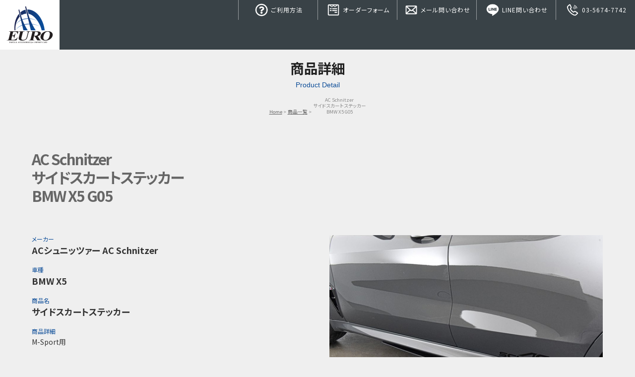

--- FILE ---
content_type: text/css
request_url: https://www.euro.ne.jp/wordpress/wp-content/themes/euro/css/common.css
body_size: 1298
content:

/* Style for PCs */
@media screen and (min-width: 1025px) {
  #wrapper {
    width: auto;
    height: auto;
    font-size: 100%;
    margin: 0 auto;
  }
  /* Header */
  #header {
    display: -webkit-flex;
    display: flex;
    -webkit-flex-wrap: wrap;
    flex-wrap: wrap;
    -webkit-justify-content: space-between;
    justify-content: space-between;
    -webkit-align-items: flex-start;
    align-items: flex-start;
    width: 100%;
    height: 100px;
    position: fixed;
    top: 0;
    left: 0;
    z-index: 18000;
    background-color: #394247;
    -webkit-transition: all 0.2s ease;
    -moz-transition: all 0.2s ease;
    -o-transition: all 0.2s ease;
    transition: all 0.2s ease;
  }
  .front-page #header {
    background-color: transparent;
  }
  #header h1 {
    display: block;
    width: 120px;
    height: auto;
    -webkit-order: 1;
    order: 1;
  }
  #header h1 a {
    display: block;
    width: 100%;
    height: 100px;
    margin: 0 auto;
    background-color: #fff;
    background-image: url(../img/header/logo.png);
    background-repeat: no-repeat;
    background-position: center center;
    background-size: auto 80px;
    text-indent: 100%;
    white-space: nowrap;
    overflow: hidden;
    -webkit-transition: all 0.2s ease;
    -moz-transition: all 0.2s ease;
    -o-transition: all 0.2s ease;
    transition: all 0.2s ease;
  }
  /* Menu */
  #menubody {
    display: inline-block;
    width: 800px;
    height: auto;
    margin: 0 0 0 auto;
    -webkit-order: 2;
    order: 2;
  }
  p#pmenubn {
    -webkit-order: 3;
    order: 3;
  }
  a.menu-link {
    display: none;
  }
  .js nav[role=navigation] {
    max-height: none;
    width: auto;
    height: auto;
    overflow: hidden;
  }
  nav[role=navigation] ul {
    display: -webkit-flex;
    display: flex;
    -webkit-flex-wrap: wrap;
    flex-wrap: wrap;
    width: 100%;
    height: auto;
  }
  nav[role=navigation] li {
    -webkit-flex: 1;
    flex: 1;
    height: auto;
    list-style-image: none;
    list-style-type: none;
    border-left: 1px solid rgba(255,255,255,0.5);
  }
  nav[role=navigation] li a {
    display: block;
    width: 100%;
    height: 40px;
    padding: 5px;
    text-align: center;
    text-decoration: none;
    font-size: 12px;
    font-weight: 500;
    letter-spacing: 1px;
    line-height: 30px;
    color: #fff;
    background-color: transparent;
    -webkit-transition: all 0.2s ease;
    -moz-transition: all 0.2s ease;
    -o-transition: all 0.2s ease;
    transition: all 0.2s ease;
  }
  .front-page nav[role=navigation] li a {
    background-color: rgba(0,0,0,0.3);
  }
  nav[role=navigation] li a:hover {
    color: #fff;
    background-color: rgba(0,0,0,0.8);
  }
  nav[role=navigation] li a img {
    width: auto;
    height: 30px;
  }
  /* Footer */
  #footer {
    width: 100%;
    height: auto;
    text-align: center;
    color: #d0d0d0;
    background-color: #394247;
  }
  #footer #ftbody {
    width: auto;
    max-width: 1160px;
    height: auto;
    padding: 25px 10px;
    margin: 0 auto;
  }
  #footer #ftbody ul {
    text-align: center;
    margin-bottom: 5px;
  }
  #footer #ftbody li {
    display: inline-block;
    padding: 0 10px;
    margin: 0;
    font-size: 10px;
    line-height: 2.5em;
  }
  #footer p {
    font-size: 10px;
    color: #d0d0d0;
    line-height: 2em;
  }
  #footer a {
    color: #d0d0d0;
    text-decoration: none;
  }
  #footer a:hover {
    color: #fff;
    text-decoration: underline;
  }
  #footer #ftbody .business-use {
    width: 100%;
    height: auto;
    padding: 0;
    margin: 0 auto 10px auto;
    text-align: center;
  }
  #footer #ftbody .business-use a {
    display: block;
    width: 200px;
    height: 40px;
    padding: 0;
    margin: 0 auto;
    font-size: 14px;
    line-height: 40px;
    font-weight: bold;
    color: #fff;
    text-decoration: none;
    text-indent: 100%;
    white-space: nowrap;
    overflow: hidden;
    background-color: rgba(187, 0, 47, 1.0);
    background-image: url(../img/estimate-for-business-use.png);
    background-repeat: no-repeat;
    background-position: center center;
    background-size: auto 24px;
    -webkit-border-radius: 3px;
    -moz-border-radius: 3px;
    border-radius: 3px;
    -webkit-transition: all 0.2s ease;
    -moz-transition: all 0.2s ease;
    -o-transition: all 0.2s ease;
    transition: all 0.2s ease;
  }
  #footer #ftbody .business-use a:hover {
    background-color: rgba(187, 0, 47, 0.8);
  }
}
/* Style for TabletPCs Large models */
@media screen and (min-width: 769px) and (max-width: 1024px) {
  #wrapper {
    width: auto;
    height: auto;
    font-size: 100%;
    margin: 0 auto;
  }
  /* Header */
  #header {
    display: -webkit-flex;
    display: flex;
    -webkit-flex-wrap: wrap;
    flex-wrap: wrap;
    -webkit-justify-content: space-between;
    justify-content: space-between;
    width: 100%;
    height: auto;
    position: fixed;
    top: 0;
    left: 0;
    z-index: 18000;
    background-color: rgba(255, 255, 255, 0.94);
    -webkit-transition: all 0.2s ease;
    -moz-transition: all 0.2s ease;
    -o-transition: all 0.2s ease;
    transition: all 0.2s ease;
  }
  #header h1 {
    display: block;
    width: 100px;
    height: auto;
    -webkit-order: 1;
    order: 1;
  }
  #header h1 a {
    display: block;
    width: 100%;
    height: 70px;
    margin: 0 auto;
    background-image: url(../img/header/logo.png);
    background-repeat: no-repeat;
    background-position: center center;
    background-size: auto 60px;
    text-indent: 100%;
    white-space: nowrap;
    overflow: hidden;
  }
  /* Menu */
  #menubody {
    display: block;
    width: 100%;
    height: auto;
    background-color: #000;
    -webkit-order: 3;
    order: 3;
  }
  p#pmenubn {
    display: block;
    width: 70px;
    height: auto;
    -webkit-order: 2;
    order: 2;
  }
  a.menu-link {
    display: block;
    width: 100%;
    height: 70px;
    text-indent: 100%;
    white-space: nowrap;
    overflow: hidden;
    background-image: url(../img/header/ic-menu_w.svg);
    background-color: #000;
    background-position: center center;
    background-repeat: no-repeat;
    background-size: 50px 50px;
  }
  nav[role=navigation] {
    clear: both;
    -webkit-transition: all 0.3s ease-out;
    -moz-transition: all 0.3s ease-out;
    -ms-transition: all 0.3s ease-out;
    -o-transition: all 0.3s ease-out;
    transition: all 0.3s ease-out;
  }
  .js nav[role=navigation] {
    overflow: hidden;
    max-height: 0;
  }
  nav[role=navigation].active {
    max-height: 600px;
  }
  nav[role=navigation] ul {
    display: -webkit-flex;
    display: flex;
    -webkit-flex-wrap: wrap;
    flex-wrap: wrap;
  }
  nav[role=navigation] ul li {
    display: block;
    width: 50%;
    height: auto;
    border-bottom: 1px solid #666;
    border-right: 1px solid #666;
  }
  nav[role=navigation] ul li:nth-of-type(2n) {
    border-right: none;
  }
  nav[role=navigation] li a {
    display: block;
    width: 100%;
    height: 50px;
    padding: 10px 25px 10px 5px;
    font-size: 14px;
    line-height: 30px;
    color: #fff;
    text-decoration: none;
    background-color: #000;
    background-image: url(../img/header/ic-ar_h_w.svg);
    background-position: 99% center;
    background-repeat: no-repeat;
    background-size: auto 50%;
  }
  nav[role=navigation] li a:active {}
  nav[role=navigation] li a img {
    width: auto;
    height: 30px;
  }
  /* Footer */
  #footer {
    width: 100%;
    height: auto;
    text-align: center;
    color: #d0d0d0;
    background-color: #394247;
  }
  #footer #ftbody {
    width: auto;
    height: auto;
    padding: 25px 10px;
    margin: 0 auto;
  }
  #footer #ftbody ul {
    text-align: center;
    margin-bottom: 5px;
  }
  #footer #ftbody li {
    display: inline-block;
    padding: 0 10px;
    margin: 0;
    font-size: 10px;
    line-height: 2.5em;
  }
  #footer p {
    font-size: 10px;
    color: #d0d0d0;
    line-height: 2em;
  }
  #footer a {
    color: #d0d0d0;
    text-decoration: none;
  }
  #footer a:hover {
    color: #fff;
    text-decoration: underline;
  }
  #footer #ftbody .business-use {
    width: 100%;
    height: auto;
    padding: 0;
    margin: 0 auto 10px auto;
    text-align: center;
  }
  #footer #ftbody .business-use a {
    display: block;
    width: 200px;
    height: 40px;
    padding: 0;
    margin: 0 auto;
    font-size: 14px;
    line-height: 40px;
    font-weight: bold;
    color: #fff;
    text-decoration: none;
    text-indent: 100%;
    white-space: nowrap;
    overflow: hidden;
    background-color: rgba(187, 0, 47, 1.0);
    background-image: url(../img/estimate-for-business-use.png);
    background-repeat: no-repeat;
    background-position: center center;
    background-size: auto 24px;
    -webkit-border-radius: 3px;
    -moz-border-radius: 3px;
    border-radius: 3px;
    -webkit-transition: all 0.2s ease;
    -moz-transition: all 0.2s ease;
    -o-transition: all 0.2s ease;
    transition: all 0.2s ease;
  }
  #footer #ftbody .business-use a:hover {
    background-color: rgba(187, 0, 47, 0.8);
  }
}
/* Style for TabletPCs Large models */
@media screen and (min-width: 481px) and (max-width: 768px) {
  #wrapper {
    width: auto;
    height: auto;
    font-size: 100%;
    margin: 0 auto;
  }
  /* Header */
  #header {
    display: -webkit-flex;
    display: flex;
    -webkit-flex-wrap: wrap;
    flex-wrap: wrap;
    -webkit-justify-content: space-between;
    justify-content: space-between;
    width: 100%;
    height: auto;
    position: fixed;
    top: 0;
    left: 0;
    z-index: 18000;
    background-color: rgba(255, 255, 255, 0.94);
    -webkit-transition: all 0.2s ease;
    -moz-transition: all 0.2s ease;
    -o-transition: all 0.2s ease;
    transition: all 0.2s ease;
  }
  #header h1 {
    display: block;
    width: 80px;
    height: auto;
    -webkit-order: 1;
    order: 1;
  }
  #header h1 a {
    display: block;
    width: 100%;
    height: 60px;
    margin: 0 auto;
    background-image: url(../img/header/logo.png);
    background-repeat: no-repeat;
    background-position: center center;
    background-size: auto 50px;
    text-indent: 100%;
    white-space: nowrap;
    overflow: hidden;
  }
  /* Menu */
  #menubody {
    display: block;
    width: 100%;
    height: auto;
    background-color: #000;
    -webkit-order: 3;
    order: 3;
  }
  p#pmenubn {
    display: block;
    width: 60px;
    height: auto;
    -webkit-order: 2;
    order: 2;
  }
  a.menu-link {
    display: block;
    width: 100%;
    height: 60px;
    text-indent: 100%;
    white-space: nowrap;
    overflow: hidden;
    background-image: url(../img/header/ic-menu_w.svg);
    background-color: #000;
    background-position: center center;
    background-repeat: no-repeat;
    background-size: 40px 40px;
  }
  nav[role=navigation] {
    clear: both;
    -webkit-transition: all 0.3s ease-out;
    -moz-transition: all 0.3s ease-out;
    -ms-transition: all 0.3s ease-out;
    -o-transition: all 0.3s ease-out;
    transition: all 0.3s ease-out;
  }
  .js nav[role=navigation] {
    overflow: hidden;
    max-height: 0;
  }
  nav[role=navigation].active {
    max-height: 600px;
  }
  nav[role=navigation] ul {
    display: -webkit-flex;
    display: flex;
    -webkit-flex-wrap: wrap;
    flex-wrap: wrap;
  }
  nav[role=navigation] ul li {
    display: block;
    width: 50%;
    height: auto;
    border-bottom: 1px solid #666;
    border-right: 1px solid #666;
  }
  nav[role=navigation] ul li:nth-of-type(2n) {
    border-right: none;
  }
  nav[role=navigation] li a {
    display: block;
    width: 100%;
    height: 50px;
    padding: 10px 25px 10px 5px;
    font-size: 14px;
    line-height: 30px;
    color: #fff;
    text-decoration: none;
    background-color: #000;
    background-image: url(../img/header/ic-ar_h_w.svg);
    background-position: 99% center;
    background-repeat: no-repeat;
    background-size: auto 50%;
  }
  nav[role=navigation] li a:active {}
  nav[role=navigation] li a img {
    width: auto;
    height: 30px;
  }
  /* Footer */
  #footer {
    width: 100%;
    height: auto;
    text-align: center;
    color: #d0d0d0;
    background-color: #394247;
  }
  #footer #ftbody {
    width: auto;
    height: auto;
    padding: 25px 10px;
    margin: 0 auto;
  }
  #footer #ftbody ul {
    text-align: center;
    margin-bottom: 5px;
  }
  #footer #ftbody li {
    display: inline-block;
    padding: 0 10px;
    margin: 0;
    font-size: 10px;
    line-height: 2.5em;
  }
  #footer p {
    font-size: 10px;
    color: #d0d0d0;
    line-height: 2em;
  }
  #footer a {
    color: #d0d0d0;
    text-decoration: none;
  }
  #footer a:hover {
    color: #fff;
    text-decoration: underline;
  }
  #footer #ftbody .business-use {
    width: 100%;
    height: auto;
    padding: 0;
    margin: 0 auto 10px auto;
    text-align: center;
  }
  #footer #ftbody .business-use a {
    display: block;
    width: 200px;
    height: 40px;
    padding: 0;
    margin: 0 auto;
    font-size: 14px;
    line-height: 40px;
    font-weight: bold;
    color: #fff;
    text-decoration: none;
    text-indent: 100%;
    white-space: nowrap;
    overflow: hidden;
    background-color: rgba(187, 0, 47, 1.0);
    background-image: url(../img/estimate-for-business-use.png);
    background-repeat: no-repeat;
    background-position: center center;
    background-size: auto 24px;
    -webkit-border-radius: 3px;
    -moz-border-radius: 3px;
    border-radius: 3px;
    -webkit-transition: all 0.2s ease;
    -moz-transition: all 0.2s ease;
    -o-transition: all 0.2s ease;
    transition: all 0.2s ease;
  }
  #footer #ftbody .business-use a:hover {
    background-color: rgba(187, 0, 47, 0.8);
  }
}
/* Style for Smartphonea */
@media screen and (max-width: 480px) {
  #wrapper {
    width: 100%;
    font-size: 14px;
    line-height: 150%;
    min-width: 320px;
  }
  /* Header */
  #header {
    display: -webkit-flex;
    display: flex;
    -webkit-flex-wrap: wrap;
    flex-wrap: wrap;
    -webkit-justify-content: space-between;
    justify-content: space-between;
    width: 100%;
    height: auto;
    position: fixed;
    top: 0;
    left: 0;
    z-index: 18000;
    background-color: rgba(255, 255, 255, 0.94);
    -webkit-transition: all 0.2s ease;
    -moz-transition: all 0.2s ease;
    -o-transition: all 0.2s ease;
    transition: all 0.2s ease;
  }
  #header h1 {
    display: block;
    width: 70px;
    height: auto;
    -webkit-order: 1;
    order: 1;
  }
  #header h1 a {
    display: block;
    width: 100%;
    height: 50px;
    margin: 0 auto;
    background-image: url(../img/header/logo.png);
    background-repeat: no-repeat;
    background-position: center center;
    background-size: auto 40px;
    text-indent: 100%;
    white-space: nowrap;
    overflow: hidden;
  }
  /* Menu */
  #menubody {
    display: block;
    width: 100%;
    height: auto;
    background-color: #000;
    -webkit-order: 3;
    order: 3;
  }
  p#pmenubn {
    display: block;
    width: 50px;
    height: auto;
    -webkit-order: 2;
    order: 2;
  }
  a.menu-link {
    display: block;
    width: 100%;
    height: 50px;
    text-indent: 100%;
    white-space: nowrap;
    overflow: hidden;
    background-image: url(../img/header/ic-menu_w.svg);
    background-color: #000;
    background-position: center center;
    background-repeat: no-repeat;
    background-size: 30px 30px;
  }
  nav[role=navigation] {
    clear: both;
    -webkit-transition: all 0.3s ease-out;
    -moz-transition: all 0.3s ease-out;
    -ms-transition: all 0.3s ease-out;
    -o-transition: all 0.3s ease-out;
    transition: all 0.3s ease-out;
  }
  .js nav[role=navigation] {
    overflow: hidden;
    max-height: 0;
  }
  nav[role=navigation].active {
    max-height: 600px;
  }
  nav[role=navigation] ul {
    display: -webkit-flex;
    display: flex;
    -webkit-flex-wrap: wrap;
    flex-wrap: wrap;
  }
  nav[role=navigation] ul li {
    display: block;
    width: 50%;
    height: auto;
    border-bottom: 1px solid #666;
    border-right: 1px solid #666;
  }
  nav[role=navigation] ul li:nth-of-type(2n) {
    border-right: none;
  }
  nav[role=navigation] li a {
    display: block;
    width: 100%;
    height: 50px;
    padding: 10px 25px 10px 5px;
    font-size: 12px;
    line-height: 30px;
    color: #fff;
    text-decoration: none;
    background-color: #000;
    background-image: url(../img/header/ic-ar_h_w.svg);
    background-position: 99% center;
    background-repeat: no-repeat;
    background-size: auto 50%;
  }
  nav[role=navigation] li a:active {}
  nav[role=navigation] li a img {
    width: auto;
    height: 30px;
  }
  /* Footer */
  #footer {
    width: 100%;
    height: auto;
    text-align: center;
    color: #d0d0d0;
    background-color: #394247;
  }
  #footer #ftbody {
    width: auto;
    height: auto;
    padding: 0;
    margin: 0 auto;
  }
  #footer #ftbody ul {
    text-align: center;
  }
  #footer #ftbody li {
    display: block;
    width: 100%;
    height: auto;
    font-size: 10px;
    line-height: 30px;
  }
  #footer p {
    display: block;
    width: 100%;
    height: auto;
    font-size: 10px;
    color: #d0d0d0;
    line-height: 40px;
  }
  #footer a {
    display: block;
    width: 100%;
    height: auto;
    font-size: 10px;
    line-height: 40px;
    color: #d0d0d0;
    text-decoration: none;
    border-bottom: 1px solid #666;
  }
  #footer a:hover {
    color: #d0d0d0;
    text-decoration: none;
  }
  #footer #ftbody .business-use {
    width: 100%;
    height: auto;
    padding: 0;
    margin: 0;
    text-align: center;
  }
  #footer #ftbody .business-use a {
    display: block;
    width: 100%;
    height: 40px;
    padding: 0;
    margin: 0 auto;
    font-size: 14px;
    line-height: 40px;
    font-weight: bold;
    color: #fff;
    text-decoration: none;
    text-indent: 100%;
    white-space: nowrap;
    overflow: hidden;
    border-bottom: 1px solid #666;
    background-color: rgba(187, 0, 47, 1.0);
    background-image: url(../img/estimate-for-business-use.png);
    background-repeat: no-repeat;
    background-position: center center;
    background-size: auto 24px;
    -webkit-transition: all 0.2s ease;
    -moz-transition: all 0.2s ease;
    -o-transition: all 0.2s ease;
    transition: all 0.2s ease;
  }
  #footer #ftbody .business-use a:hover {
    background-color: rgba(187, 0, 47, 0.8);
  }
}